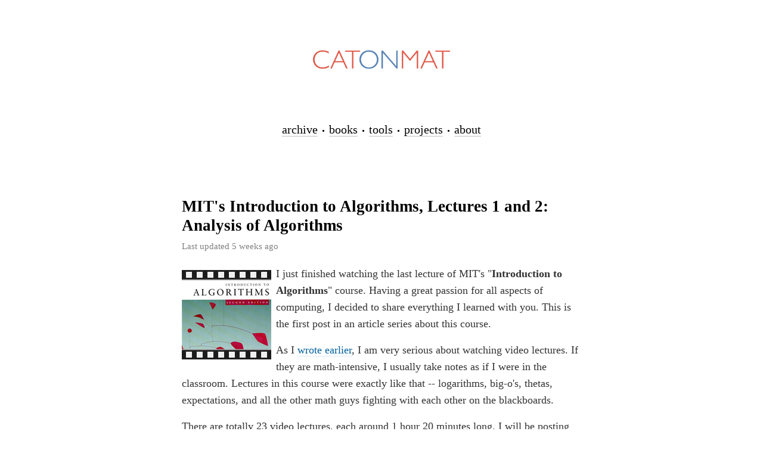

--- FILE ---
content_type: text/html; charset=UTF-8
request_url: https://catonmat.net/mit-introduction-to-algorithms-part-one
body_size: 4360
content:
<!doctype html>
<html lang="en">
<head>
    <meta charset="utf-8">
    <meta name="viewport" content="width=device-width,minimum-scale=1,initial-scale=1">

    <title>MIT&#039;s Introduction to Algorithms, Lectures 1 and 2: Analysis of Algorithms</title>

    <link href="https://catonmat.net/mit-introduction-to-algorithms-part-one" rel="canonical">
    <link rel="alternate" type="application/rss+xml" href="https://catonmat.net/feed">

    <meta property="og:title" content="MIT&#039;s Introduction to Algorithms, Lectures 1 and 2: Analysis of Algorithms">
    <meta property="og:description" content="I just finished watching the last lecture of MIT&#039;s &quot;Introduction to Algorithms&quot; course. Having a great passion for all aspects of computing, I decided to share everything I learned with you. This is the first post in an article series about this course. As I wrote earlier, I am very serious about watching video...">
    <meta property="og:url" content="https://catonmat.net/mit-introduction-to-algorithms-part-one">
        <meta property="og:image" content="https://catonmat.net/images/catonmat-preview-image.png">
    
    <meta name="twitter:card" content="summary_large_image">
    <meta name="twitter:site" content="@catonmat">
    <meta name="twitter:title" content="MIT&#039;s Introduction to Algorithms, Lectures 1 and 2: Analysis of Algorithms">
    <meta name="twitter:description" content="I just finished watching the last lecture of MIT&#039;s &quot;Introduction to Algorithms&quot; course. Having a great passion for all aspects of computing, I decided to share everything I learned with you. This is the first post in an article series about this course. As I wrote earlier, I am very serious about watching video...">
    <meta name="twitter:creator" content="@pkrumins">

        <meta name="twitter:image:src" content="https://catonmat.net/images/catonmat-preview-image.png">
    
    <link rel="apple-touch-icon" href="/favicon.png">
    <link rel="icon" href="/favicon.png">

    <script src="/js/catonmat.js?v=e5f5bf"></script>
    

    <link rel="stylesheet" href="/css/normalize.css?v=e5f5bf">
    <link rel="stylesheet" href="/css/stylesheet.css?v=e5f5bf">
    
</head>
<body>
    <div class="site-page">
        <header class="site-header">
            <div class="logo">
                <a href="/"><img src="/images/catonmat-logo-clean.png"></a>
            </div>
            <div class="navigation">
                

                    
    <nav>
        <ul>
            
        <li ><a href="/archive">archive</a></li>
    
            
        <li ><a href="/books">books</a></li>
    
            
        <li ><a href="/tools">tools</a></li>
    
            
        <li ><a href="/projects">projects</a></li>
    
                        
        <li ><a href="/about">about</a></li>
    
        </ul>
    </nav>

            </div>
        </header>

        
    <section class="site-articles">
        <article>
            
                <h1>
    <a href="/mit-introduction-to-algorithms-part-one">MIT&#039;s Introduction to Algorithms, Lectures 1 and 2: Analysis of Algorithms</a>
</h1>
            
            
                <div class="last-updated">Last updated 
    5 weeks ago
</div>
            
            <div class="article-body">
                
    <p><img src="https://catonmat.net/wp-content/uploads/2008/08/post-icon.jpg" alt="MIT Algorithms" class="post-icon" align="left" />I just finished watching the last lecture of MIT's &quot;<strong>Introduction to Algorithms</strong>&quot; course. Having a great passion for all aspects of computing, I decided to share everything I learned with you. This is the first post in an article series about this course.</p>
<p>As I <a href="https://catonmat.net/learning-javascript-programming-language-through-video-lectures">wrote earlier</a>, I am very serious about watching video lectures. If they are math-intensive, I usually take notes as if I were in the classroom. Lectures in this course were exactly like that -- logarithms, big-o's, thetas, expectations, and all the other math guys fighting with each other on the blackboards.</p>
<p>There are totally 23 video lectures, each around 1 hour 20 minutes long. I will be posting about 2 - 3 lectures at a time which will result in approximately 10 blog posts. Each post will contain annotated lecture, along with embedded video of the lecture and a time-stamped list of topics covered in the lecture. I will also post the notes I took myself as I watched the lectures. Actually, I just bought a Canon CanonScan 4400F scanner just for this purpose.</p>
<p>Understanding and designing effective algorithms is a very important skill for a top-notch programmer. You can still do good without knowing much about algorithms, but knowing them makes you superior. There are two kinds of people, those who can design effective algorithms and those who don't.</p>
<p>Let's start with Lecture 1 of this course.</p>
<h2>Lecture 1: Analysis of Algorithms</h2>
<p>The first lecture is given by the famous professor <a href="http://people.csail.mit.edu/cel/">Charles E. Leiserson</a>. He is the author of a popular book on algorithms.</p>
<p>He starts the lecture by explaining what this course and algorithms will be all about. He says that this course will be about &quot;<strong>Analysis of Algorithms</strong>&quot; and states: &quot;Analysis of algorithms is the theoretical study of computer program performance and resource usage&quot;.</p>
<p>Designing great software is not just about performance. Charles presents a list of 12 things that can be more important than performance. Just for comparison with algorithms guru, what do you think can be more important than performance?</p>
<p>Here is the list of things more important than performance that Charles presented:</p>
<ul>
    <li>modularity,</li>
    <li>correctness,</li>
    <li>maintainability,</li>
    <li>security,</li>
    <li>functionality,</li>
    <li>robustness,</li>
    <li>user-friendliness,</li>
    <li>programmer's time,</li>
    <li>simplicity,</li>
    <li>extensibility,</li>
    <li>reliability, and</li>
    <li>scalability.</li>
</ul>
<p>He also asks &quot;Why study algorithms and performance at all?&quot;. He and students answer:</p>
<ul>
    <li>Sometimes performance is correlated with user-friendliness.</li>
    <li>Performance draws line between feasible and unfeasible.</li>
    <li>Algorithms give language for talking about program behavior.</li>
    <li>Performance can be used to "pay" for other things, such as security, features and user-friendliness.</li>
</ul>
<p>The lecture continues with the definition of the <strong>Sorting Problem</strong> - given a sequence (a<sub>1</sub>, a<sub>2</sub>, ..., a<sub>n</sub>) of numbers, permute them in such a way that a<sub>1</sub> &lt;= a<sub>2</sub> &lt;= ... &lt;= a<sub>n</sub>.</p>
<p>There are various algorithms to solve this problem. Two algorithms are presented to solve this problems - one of them is <strong>Insertion Sort</strong> and the other is <strong>Merge Sort</strong>.</p>
<p>Running time of these algorithms is analyzed by introducing <strong>Asymptotic Analysis</strong> and <strong>Recursion Trees</strong>.</p>
<p>Here is the whole lecture:</p>
<div class="center-aligner">
<embed id="VideoPlayback" style="width:400px;height:326px" allowFullScreen="true" src="http://video.google.com/googleplayer.swf?docid=-2333306016564732003&hl=en&fs=true&subtitle=off" type="application/x-shockwave-flash"> </embed>
Direct URL: <a href="http://video.google.com/videoplay?docid=-2333306016564732003">http://video.google.com/videoplay?docid=-2333306016564732003</a>
</div>
<p>Topics covered in lecture 1:</p>
<ul>
    <li>[17:15] Main topic of the course - Analysis of algorithms.</li>
    <li>[19:00] What's more important than performance?</li>
    <li>[22:03] Why study algorithms and performance?</li>
    <li>[27:45] The sorting problem.</li>
    <li>[29:30] Insertion sort algorithm</li>
    <li>[34:30] Example of Insertion sort.</li>
    <li>[36:25] Running time of algorithms.</li>
    <li>[39:39] Definition of worst-case, average-case and best-case types of analysis.</li>
    <li>[46:50] How to analyze the Insertion sort's worst-case running time?</li>
    <li>[49:28] BIG IDEA - Asymptotic analysis.</li>
    <li>[50:49] Asymptotic notation - theta notation.</li>
    <li>[57:14] Insertion sort analysis.</li>
    <li>[01:02:42] Is Insertion sort fast?</li>
    <li>[01:03:40] Merge sort algorithm.</li>
    <li>[01:05:25] Example of Merge subroutine of Merge sort.</li>
    <li>[01:08:15] Analysis of Merge sort's running time.</li>
    <li>[01:10:55] Recurrence equation for Merge sort.</li>
    <li>[01:13:15] Recursion tree solution of the Merge sort's recurrence equation.</li>
</ul>
<p>Lecture 1 notes:</p>
<div class="center-aligner">
<table>
<tr>
<td align="center">
<a href="https://catonmat.net/wp-content/uploads/2008/08/mit-algorithms-lecture-01-01.jpg" title="MIT Algorithms Lecture 1 Notes Thumbnail. Page 1 of 2."><img src="https://catonmat.net/wp-content/uploads/2008/08/mit-algorithms-lecture-01-01-thumb.jpg" alt="MIT Algorithms Lecture 1 Notes Thumbnail. Page 1 of 2." /></a>
<small>Lecture 1, page 1 of 2.</small>
</td>
<td width="10"></td>
<td align="center">
<a href="https://catonmat.net/wp-content/uploads/2008/08/mit-algorithms-lecture-01-02.jpg" title="MIT Algorithms Lecture 1 Notes Thumbnail. Page 2 of 2."><img src="https://catonmat.net/wp-content/uploads/2008/08/mit-algorithms-lecture-01-02-thumb.jpg" alt="MIT Algorithms Lecture 1 Notes Thumbnail. Page 2 of 2." /></a>
<small>Lecture 1, page 2 of 2.</small>
</td>
</tr>
</table>
</div>
<h2>Lecture 2: Asymptotic Notation</h2>
<p>Lecture 2, on the other hand, is given by the youngest professor in the history of MIT – <a href="http://erikdemaine.org/">Erik Demaine</a>. He became professor at MIT at 20.</p>
<p>This lecture is all about mathematical notation (Asymptotic Notation) used in the analysis of algorithms. It's the big-o notation, big omega notation, theta notation, small-o and small-omega notation.</p>
<p>The second half of the lecture is devoted to <strong>solving recurrence equations</strong>. Three methods are presented:</p>
<ul>
<li>Substitution method</li>
<li>Recursion-tree method</li>
<li>The Master method</li>
</ul>
<p>Here is the whole lecture:</p>
<div class="center-aligner">
<embed id="VideoPlayback" style="width:400px;height:326px" allowFullScreen="true" src="http://video.google.com/googleplayer.swf?docid=6724701313234177393&hl=en&fs=true&subtitle=off" type="application/x-shockwave-flash"></embed>
Direct URL: <a href="http://video.google.com/videoplay?docid=6724701313234177393">http://video.google.com/videoplay?docid=6724701313234177393</a>
</div>
<p>Topics covered in lecture 2:</p>
<ul>
    <li>[01:25] Big-o (upper bounds) notation.</li>
    <li>[03:58] Set definition of big-o notation.</li>
    <li>[05:25] The meaning of O(h(n)) in notation f(n) = g(n) + O(h(n)).</li>
    <li>[10:20] Big-omega (lower bounds) notation.</li>
    <li>[11:40] Analogies of O, ? and ? to comparison operations of real numbers.</li>
    <li>[12:28] Theta (tight bounds) notation.</li>
    <li>[13:40] Small-o and small-omega notation.</li>
    <li>[17:03] Solving recurrences: substitution method.</li>

    <li>[37:56] Recursion-tree method.</li>
    <li>[49:00] The Master method.</li>
    <li>[01:02:00] Proof sketch of the Master method.</li>
</ul>
<p>Lecture 2 notes:</p>
<div class="center-aligner">
<table>
<tr>
<td>
<a href="https://catonmat.net/wp-content/uploads/2008/08/mit-algorithms-lecture-02-01.jpg" title="MIT Algorithms Lecture 2 Notes Thumbnail. Page 1 of 2."><img src="https://catonmat.net/wp-content/uploads/2008/08/mit-algorithms-lecture-02-01-thumb.jpg" alt="MIT Algorithms Lecture 2 Notes Thumbnail. Page 1 of 2." /></a>
<small>Lecture 2, page 1 of 2.</small>
</td>
<td width="10"></td>
<td>
<a href="https://catonmat.net/wp-content/uploads/2008/08/mit-algorithms-lecture-02-02.jpg" title="MIT Algorithms Lecture 2 Notes Thumbnail. Page 2 of 2."><img src="https://catonmat.net/wp-content/uploads/2008/08/mit-algorithms-lecture-02-02-thumb.jpg" alt="MIT Algorithms Lecture 2 Notes Thumbnail. Page 2 of 2." /></a>
<small>Lecture 2, page 2 of 2.</small>
</td>
</tr>
<tr>
<td colspan="3" align="center">
<a href="https://catonmat.net/wp-content/uploads/2008/08/mit-algorithms-lecture-02-masters-theorem.jpg" title="MIT Algorithms Lecture 2 Notes Thumbnail. Master's Theorem."><img src="https://catonmat.net/wp-content/uploads/2008/08/mit-algorithms-lecture-02-masters-theorem-thumb.jpg" alt="MIT Algorithms Lecture 2 Notes Thumbnail. Master's Theorem." /></a>
<small>Lecture 2. Sketch of Master's theorem proof.</small>
</td>
</tr>
</table>
</div>
<p>Have fun absorbing all this information! Until next post.</p>

            </div>
        </article>
    </section>
    
        <div class="more">
            
    <a href="/archive">Read more articles →</a>

        </div>
    
    <div class="catonmat-news-box">
        <div class="catonmat-news-text">
            
    Thanks for reading my post. If you enjoyed it and would like to receive my posts automatically, you can subscribe to new posts via <a href="/feed">rss feed</a> or email.

        </div>
        <div class="catonmat-news-email">
            <input type="text" name="email" placeholder="Your email">
            <button>Subscribe</button>
        </div>
        <div class="catonmat-news-email-error" hidden></div>
        <div class="catonmat-news-email-success" hidden></div>
    </div>
            <div class="article-navigation">
            <div class="go back">
                                    <a href="/musical-geek-friday-song-for-hackers-and-crackers">Musical Geek Friday #13: Song For Hackers and Crackers</a>
                            </div>
            <div class="go forward">
                                    <a href="/mit-introduction-to-algorithms-part-two">MIT's Introduction to Algorithms, Lecture 3: Divide and Conquer</a>
                            </div>
        </div>
    

        <footer class="site-footer">
            <div class="virtual-browser">
                <a href="/try-a-virtual-browser-for-free">Try a Virtual Browser – For Free!</a>
            </div>
            <div class="jelly-stains">
                <img src="/images/this-space-reserved-for-jelly-stains.png" alt="">
            </div>
                        <div class="secret-message">
                Secret message: Use coupon code <span class="jellyling">JELLYLING</span> to get a discount at my company Browserling!
            </div>
                    </footer>
    </div>
    

<!-- Start of StatCounter Code -->
<script type="text/javascript">
var sc_project=3189873;
var sc_invisible=1;
var sc_security="dc7255a7";
</script>
<script type="text/javascript" src="https://www.statcounter.com/counter/counter.js" async></script>

<!-- End of StatCounter Code -->
</body>
</html>


--- FILE ---
content_type: text/css
request_url: https://catonmat.net/css/stylesheet.css?v=e5f5bf
body_size: 1687
content:
@charset "UTF-8";

* {
    box-sizing: border-box;
}

body {
    font-family: Georgia, Cambria, 'Times New Roman', serif;
}

h1 {
    font-size: 1.5em
}
h2 {
    font-size: 1.35em
}
h3 {
    font-size: 1.20em
}
h4 {
    font-size: 1.05em
}
pre {
    font-size: 16px;
    padding: 14px;
    margin: 0;
    margin-bottom: 16px;
    background-color: #FFF7F0;
    border-radius: 3px;
    border: 1px solid #CCCCCC;
    line-height: 1.45;
    overflow: auto;
}
code {
    background: #FFF7F0;
    border-radius: 3px;
    border: 1px solid #CCCCCC;
    padding: 1px 2px;
}
blockquote {
    border-left: 4px solid #dfe2e5;
    color: #6a737d;
    padding: 0 16px;
    margin: 0;
    margin-bottom: 16px;
}
a {
    color: #0060a0;
    text-decoration: none;
    border-bottom: 1px solid rgba(0,96,160,0.15);
}
a:visited {
    color: #70a0b0;
    text-decoration: none;
    border-bottom-color: rgba(112, 160, 176, 0.15);
}
a:hover {
    color: #b03000;
    text-decoration: none;
    border-bottom-color: rgba(176, 48, 0, 0.15);
}

/* Header */

.site-header {
    font-family: serif;
    font-weight: bold;
}
.site-header a,
.site-header a:visited,
.site-header a:hover {
    border-bottom: none;
    text-decoration: none;
}
.site-header img {
    width: 500px;
    max-width: 100%;
}
.site-header nav > ul {
    padding: 0;
    font-size: 0;
    margin: 0;
}
.site-header nav > ul > li:not(:last-child):after {
    content: "";
    position: relative;
    width: 3px;
    height: 3px;
    background: black;
    display: inline-block;
    top: -3px;
    margin: 0 8px 0 8px;
    border-radius: 3px;
}
.site-header nav > ul > li {
    font-size: 20px;
    line-height: 26px;
    display: inline-block;
    list-style: none;
}
.site-header nav > ul > li > a {
    color: #000;
    font-weight: 300;
    text-decoration: none;
    border-bottom: rgb(191, 191, 191) solid 1px;
}
.site-header nav > ul > li > a:hover {
    color: #337bf6;
}
.site-header nav > ul > li.selected > a {
    font-weight: 700;
    border-bottom: 0;
    pointer-events: none;
}

/* Articles */

.site-articles {
    text-align: left;
    margin-top: 100px;
    padding: 0 15px;
}
.site-articles > article {
    font-weight: 400;
    font-style: normal;
    font-size: 18px;
    word-break: break-word;
    line-height: 1.58;
    color: rgba(0, 0, 0, 0.8);
}
.site-articles > article:not(:last-child):after {
    content: "✽✽✽";
    display: block;
    width: 100%;
    font-size: 28px;
    text-align: center;
    padding-top: 15px;
    color: #666666;
}
.site-articles > article:not(:last-child) {
    margin-bottom: 35px;
}
.site-articles > article > h1 {
    font-weight: 700;
    line-height: 1.2;
}
.site-articles > article > h1 > a  {
    color: black;
    text-decoration: none;
    border-bottom: 0;
}
.site-articles > article > .last-updated,
.site-articles > article > .pinned {
    color: gray;
    font-size: 15px;
    position: relative;
    top: -10px;
    margin-bottom: 10px;
}

.article-body h2 {
    margin-bottom: 10px;
}
.article-body h3 {
    margin-bottom: 10px;
}
.article-body h4 {
    margin-bottom: 10px;
}
.article-body p, .article-body ul {
    margin: 0;
    margin-bottom: 16px;
}
.article-body img,
.article-body video {
    max-width: 100%;
    display: block;
    margin-bottom: 8px;
}
.article-body center {
    padding-bottom: 16px;
}
.article-body iframe {
    max-width: 100%;
}
.article-body img.post-icon {
    padding: 8px;
    padding-left: 0;
}
.article-body pre.lotsofcode {
    height: 310px;
}
.article-body .c,
.article-body .center-aligner {
    text-align: center;
}
.article-body a {
    color: #0060a0;
    text-decoration: none;
    border-bottom: 1px solid rgba(0,96,160,0.15);
}
.article-body a:visited {
    color: #70a0b0;
    text-decoration: none;
    border-bottom: 1px solid rgba(112, 160, 176, 0.15);
}
.article-body a:hover {
    color: #b03000;
    text-decoration: none;
    border-bottom: 1px solid rgba(176, 48, 0, 0.15);
}
.article-body a.nohover {
    border-bottom: 0;
}
.article-body .list-tldr {
    font-size: 0.9em;
    margin-left: 10px;
}
.article-body .list-tldr code {
    background: #fff1e5;
    border-radius: 0;
    border: 0;
    padding: 0 2px;
}

.catonmat-news-box {
    margin-top: 24px;
    font-size: 16px;
    padding: 15px;
    background-color: #d9e7f1;
    border-radius: 5px;
    color: rgba(0, 0, 0, 0.9);
    text-align: left;
    line-height: 1.58; /* same as in .article */
}

.catonmat-news-box .catonmat-news-email {
    margin-top: 10px;
}

.catonmat-news-box .catonmat-news-email input {
    width: 100%;
    max-width: 230px;
    padding: 5px;
    border-radius: 3px;
    border: 1px solid #91bad6;
}

.catonmat-news-box .catonmat-news-email button {
    width: 100%;
    max-width: 110px;
    font-size: 16px;
    padding: 5px;
    -webkit-appearance: none;
    -moz-appearance: none;
    border: 1px solid #91bad6;
    border-radius: 3px;
    background-image: linear-gradient(to bottom, #5581b5, #446c9c);
    color: #ffffff;
    margin-top: 5px;
}
.catonmat-news-box .catonmat-news-email-error, .catonmat-news-email-success {
    margin-top: 5px;
    font-size: 16px;
}
.catonmat-news-box .catonmat-news-email-error {
    color: red;
}
.catonmat-news-box .catonmat-news-email-success {
    color: green;
}

.article-navigation {
    margin-top: 24px;
    font-size: 0;
}

.article-navigation .go {
    display: inline-block;
    font-size: 15px;
    vertical-align: top;
    width: 50%;
    position: relative;
}
.article-navigation .go.back {
    text-align: left;
    padding-left: 22px;
    padding-right: 8px;
}
.article-navigation .go.forward {
    text-align: right;
    padding-right: 22px;
    padding-left: 8px;
}
.article-navigation .go.back a:before {
    content: "←";
    position: absolute;
    font-size: 18px;
    line-height: 22px;
    left: 0;
}
.article-navigation .go.forward a:before {
    content: "→";
    position: absolute;
    font-size: 18px;
    line-height: 22px;
    right: 0;
}

/* On front page after all articles - link to archive */

.more {
    padding: 0 15px;
    padding-top: 50px;
    padding-bottom: 20px;
    font-size: 17px;
    text-align: left;
}

/* Footer */

.site-footer {
    margin-bottom: 15px;
}

.site-footer .virtual-browser {
    padding-top: 50px;
}

.site-footer .jelly-stains {
    padding: 100px 0;
    user-select: none;
    pointer-events: none;
}

.site-footer .jelly-stains > img {
    max-width: 100%;
}

.site-footer .secret-message {
    color: #e6e6e6;
    font-size: 11px;
}

.site-footer .secret-message .jellyling {
    color: #f8d8d3;
}

.archive-list {
    padding-left: 0;
}

.archive-list li {
    list-style-type: none;
}
.archive-list li .date,
.archive-list li .pinned {
    opacity: 0.5;
    margin-left: 10px;
    font-size: 0.9em;
}

.archive-list li.hidden {
    opacity: 0.5;
}

.archive-list li.hidden .date {
    opacity: 0.3;
}

/* Global page width rulers */

.site-page {
    text-align: center;
    width: 700px;
    margin: 0 auto;
}

@media (max-width: 768px) {
    .site-page {
        width: auto;
        margin-right: 15px;
        margin-left: 15px;
    }
}



--- FILE ---
content_type: application/javascript
request_url: https://catonmat.net/js/catonmat.js?v=e5f5bf
body_size: 1095
content:
Site = {};
Site.get = function(url, callback) {
    if (callback && typeof callback !== "function") {
        console.error("Callback is not a function");
        return;
    }

    var xhttp = new XMLHttpRequest();
    xhttp.onreadystatechange = function(){
        if (this.readyState == 4) {
            callback && callback(this.status, this.responseText);
        }
    }

    xhttp.open("GET", url, true);
    xhttp.send();
}
Site.post = function(url, parameters, callback) {
    if (parameters && typeof parameters !== "object") {
        console.error("Parameters is not an object");
        return;
    }
    if (callback && typeof callback !== "function") {
        console.error("Callback is not a function");
        return;
    }

    var query = [];
    if (!parameters) parameters = {};

    for (var p in parameters) {
        query.push(encodeURIComponent(p) + "=" + encodeURIComponent(parameters[p]));
    }
    query = query.join("&");

    var xhttp = new XMLHttpRequest();
    xhttp.onreadystatechange = function(){
        if (this.readyState == 4) {
            callback && callback(this.status, this.responseText);
        }
    }

    xhttp.open("POST", url, true);
    xhttp.setRequestHeader("Content-type", "application/x-www-form-urlencoded");
    xhttp.send(query);
}

document.addEventListener("DOMContentLoaded", function () {
    initializeSubscribeBox();
});

function initializeSubscribeBox () {
    var subscribeBox = document.querySelector('.catonmat-news-box');
    if (!subscribeBox) return;

    var subscribeButton = subscribeBox.querySelector('.catonmat-news-email button');
    if (!subscribeButton) return;

    var emailInput = subscribeBox.querySelector('.catonmat-news-email input');
    if (!emailInput) return;


    function hideError () {
        var error = subscribeBox.querySelector('.catonmat-news-email-error');
        error.hidden = true;
    }

    function hideSuccess () {
        var success = subscribeBox.querySelector('.catonmat-news-email-success');
        success.hidden = true;
    }

    function showError (msg) {
        var error = subscribeBox.querySelector('.catonmat-news-email-error');
        hideSuccess();
        error.textContent = msg;
        error.hidden = false;
    }

    function showSuccess (msg) {
        var success = subscribeBox.querySelector('.catonmat-news-email-success');
        hideError();
        success.textContent = msg;
        success.hidden = false;
    }

    subscribeButton.addEventListener("click", function () {
        var email = emailInput.value.trim();
        if (email.length == 0) {
            showError("You didn't enter an email address.");
            return;
        }
        
        var path = window.location.pathname;
        Site.post(
            '/api/subscribe',
            {
                email : email,
                path  : path
            },
            function (status, response) {
                if (status != 200) {
                    showError("Server error. Please try again.");
                    return;
                }
                try {
                    var json = JSON.parse(response);
                    if (json.status == "success") {
                        showSuccess(json.message);
                        return;
                    }
                    else {
                        showError(json.error);
                    }
                }
                catch (e) {
                    showError("Server error. Please try again.");
                }
            }
        );
    });
}

try {
    console.log(
        "%c "+"Lbh'ir sbhaq n frperg! Hfr pbhcba pbqr PBQRUNPXRE gb trg n qvfpbhag ng zl pbzcnal Oebjfreyvat (jjj.oebjfreyvat.pbz).".replace(/[a-zA-Z]/g,function(c){return String.fromCharCode((c<="Z"?90:122)>=(c=c.charCodeAt(0)+13)?c:c-26);}),  'color: rgb(180,180,180)'
    );
}
catch (err) {}
